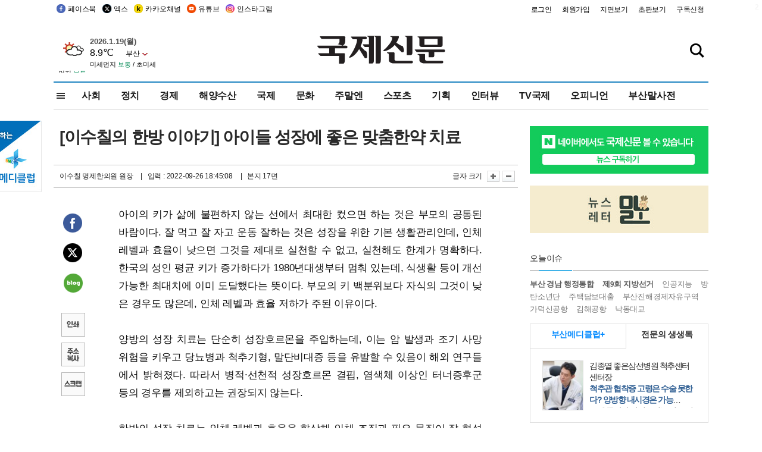

--- FILE ---
content_type: text/html; charset=utf-8
request_url: https://www.google.com/recaptcha/api2/aframe
body_size: 268
content:
<!DOCTYPE HTML><html><head><meta http-equiv="content-type" content="text/html; charset=UTF-8"></head><body><script nonce="mZz3FwrJVGjSsTrD5iCnmw">/** Anti-fraud and anti-abuse applications only. See google.com/recaptcha */ try{var clients={'sodar':'https://pagead2.googlesyndication.com/pagead/sodar?'};window.addEventListener("message",function(a){try{if(a.source===window.parent){var b=JSON.parse(a.data);var c=clients[b['id']];if(c){var d=document.createElement('img');d.src=c+b['params']+'&rc='+(localStorage.getItem("rc::a")?sessionStorage.getItem("rc::b"):"");window.document.body.appendChild(d);sessionStorage.setItem("rc::e",parseInt(sessionStorage.getItem("rc::e")||0)+1);localStorage.setItem("rc::h",'1768789940910');}}}catch(b){}});window.parent.postMessage("_grecaptcha_ready", "*");}catch(b){}</script></body></html>